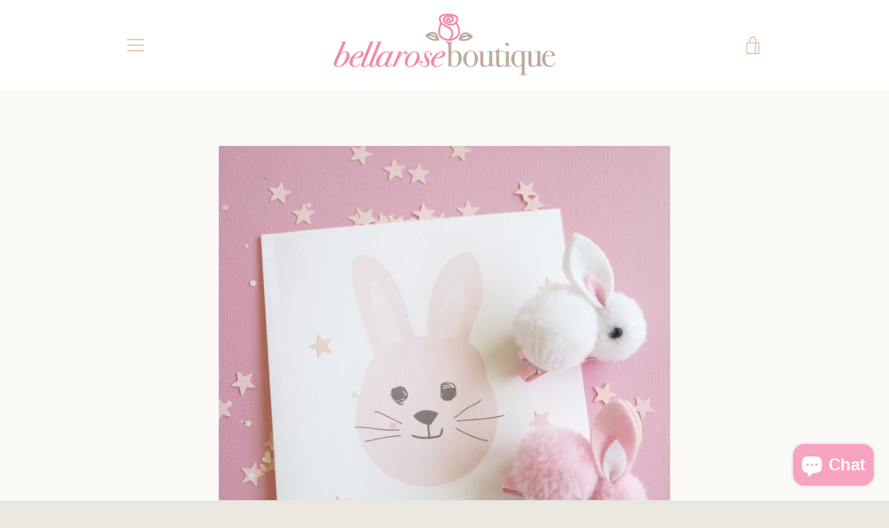

--- FILE ---
content_type: text/javascript
request_url: https://bellaroseboutique.com.au/cdn/shop/t/6/assets/custom.js?v=101612360477050417211523675976
body_size: -603
content:
//# sourceMappingURL=/cdn/shop/t/6/assets/custom.js.map?v=101612360477050417211523675976
